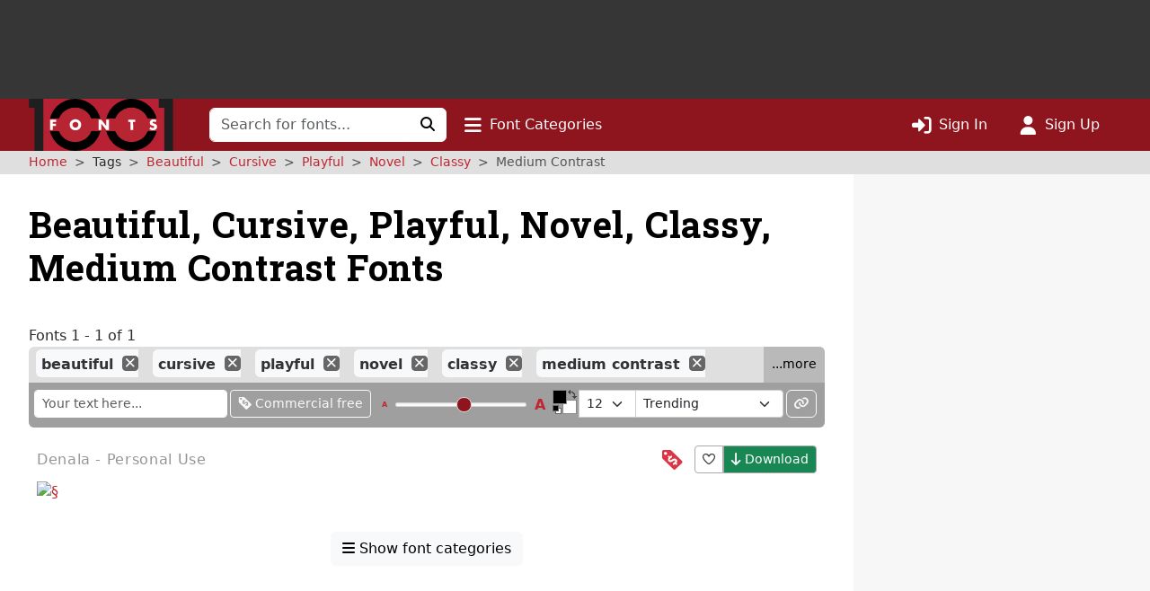

--- FILE ---
content_type: text/html; charset=utf-8
request_url: https://www.google.com/recaptcha/api2/aframe
body_size: 267
content:
<!DOCTYPE HTML><html><head><meta http-equiv="content-type" content="text/html; charset=UTF-8"></head><body><script nonce="g59BDRu_B1TjF8TNeeKAcg">/** Anti-fraud and anti-abuse applications only. See google.com/recaptcha */ try{var clients={'sodar':'https://pagead2.googlesyndication.com/pagead/sodar?'};window.addEventListener("message",function(a){try{if(a.source===window.parent){var b=JSON.parse(a.data);var c=clients[b['id']];if(c){var d=document.createElement('img');d.src=c+b['params']+'&rc='+(localStorage.getItem("rc::a")?sessionStorage.getItem("rc::b"):"");window.document.body.appendChild(d);sessionStorage.setItem("rc::e",parseInt(sessionStorage.getItem("rc::e")||0)+1);localStorage.setItem("rc::h",'1768419778087');}}}catch(b){}});window.parent.postMessage("_grecaptcha_ready", "*");}catch(b){}</script></body></html>